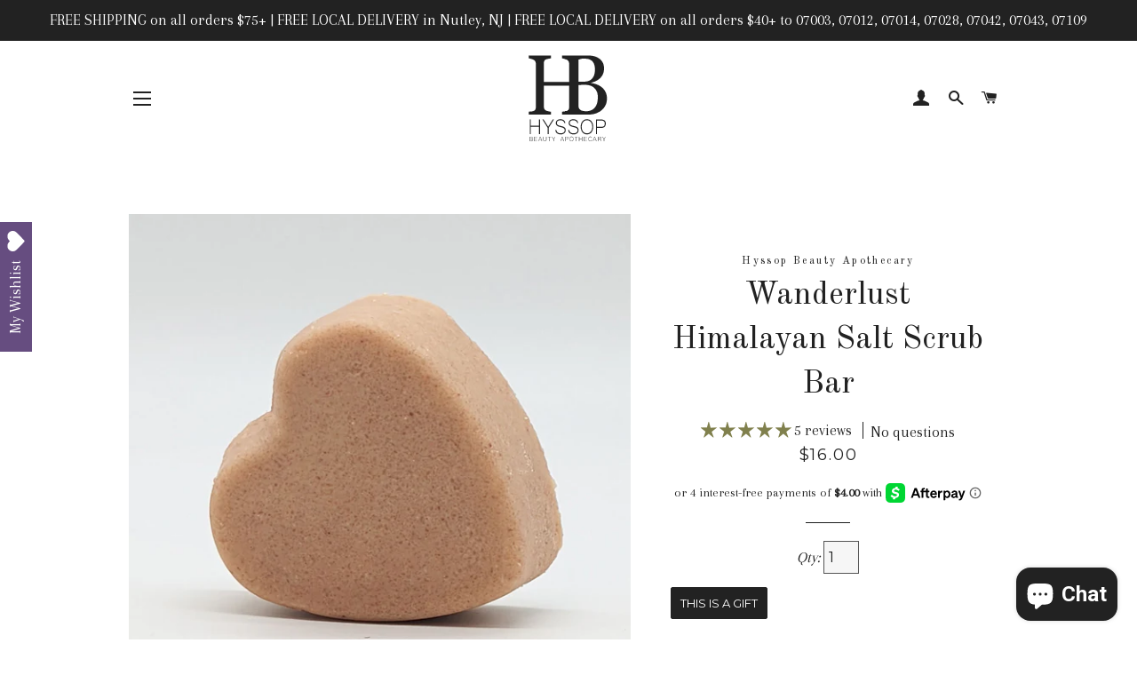

--- FILE ---
content_type: text/javascript
request_url: https://hyssopbeautyapothecary.com/cdn/shop/t/39/assets/booster.js?v=123922121569835981311764389418
body_size: 11680
content:
(function(k,E){(function(){var v="t",d="bjec",C="o";return C+d+v})()==typeof window[function(){var $="ts",B="r",W="expo";return W+B+$}()]&&function(){var J2="d",H="e",J="n",L="efi",u4="d",f="n",c="u";return c+f+u4+L+J+H+J2}()!=typeof window.module?window.module[function(){var R="ts",zy="r",Y="po",p="ex";return p+Y+zy+R}()]=E():function(){var M="on",F="ti",q="c",P="fun";return P+q+F+M}()==typeof window[function(){var K="ne",s="i",lh="f",Yu="e",A="d";return A+Yu+lh+s+K}()]&&window[function(){var KR="e",Q="in",y="f",PC="de";return PC+y+Q+KR}()].amd?window[function(){var b2="ne",I="fi",D="de";return D+I+b2}()](E):k.baMet=E()})(this,function(){function k(){return l.urlPrefix+l[function(){var PM="rl",f="sU",S="baEv";return S+f+PM}()]}function E(k2){return Object[function(){var bM="s",K="key";return K+bM}()](k2)[function(){var Wr="h",GP="ngt",r="le";return r+GP+Wr}()]===0}function s(){return(l[function(){var p="con",ye="seBea",N="u";return N+ye+p}()]||l.applyNow)&&E(l[function(){var C="rs",I2="ade",Ty="e",S="h";return S+Ty+I2+C}()])&&R&&function(){var TP="d",B="ine",lo="undef";return lo+B+TP}()!=typeof window[function(){var WX="ator",lK="navig";return lK+WX}()][function(){var rx="n",D="aco",Z="sendBe";return Z+D+rx}()]&&!l.withCredentials}function i(){for(var k2;k2=AQ[function(){var tj="t",r="if",C4="sh";return C4+r+tj}()]();)k2();$a=!0}function L(k2){$a?k2():AQ.push(k2)}function V$(k2,E2){var s2=k2.matches||k2[function(){var e="or",y="elect",K="matchesS";return K+y+e}()]||k2[function(){var iH="r",p3="ecto",g="MatchesSel",w="z",AY="mo";return AY+w+g+p3+iH}()]||k2.msMatchesSelector||k2.oMatchesSelector||k2.webkitMatchesSelector;return s2?s2.apply(k2,[E2]):(Y[function(){var q="g",S="o",Ld="l";return Ld+S+q}()]("Unable to match"),!1)}function v(k2,E2){var s2=[];for(window[function(){var CM="J";return CM}()]=0;window.J<E2.items[function(){var PT="th",Am="ng",p="le";return p+Am+PT}()];window[function(){var m="J";return m}()]++){var i2=E2.items[window.J];s2[function(){var T="h",Q="pus";return Q+T}()]({id:i2[function(){var kn="d",C="i";return C+kn}()],properties:i2[function(){var w="es",YZ="ti",t="r",f7="ope",N="pr";return N+f7+t+YZ+w}()],quantity:i2.quantity,variant_id:i2.variant_id,product_id:i2[function(){var u="t_id",ck="c",or="produ";return or+ck+u}()],final_price:i2[function(){var kR="price",r="final_";return r+kR}()],image:i2[function(){var dG="e",f="mag",y="i";return y+f+dG}()],handle:i2.handle,title:i2[function(){var wM="e",H2="l",W7="tit";return W7+H2+wM}()]})}return{token:k2,total_price:E2[function(){var o_="ce",uy="i",K="tal_pr",ep="to";return ep+K+uy+o_}()],items:s2,currency:E2[function(){var $l="cy",q="urren",T="c";return T+q+$l}()]}}function o(k2){Y[function(){var d="g",w="o",N="l";return N+w+d}()](k2),k2[function(){var Pq="l",GX="r",wJ="u",w5="_";return w5+wJ+GX+Pq}()][function(){var S="xOf",EU="nde",cN="i";return cN+EU+S}()](function(){var m="add",VV="t/",TF="r",r="ca",g="/";return g+r+TF+VV+m}())>=0?Y[function(){var be="ta",I_="a",u="D",QI="t",u2="getCar";return u2+QI+u+I_+be}()](function(k3){Y.log(k3),Y.setCartAttributes(!0,k3)}):Y[function(){var Fx="s",f="te",Ur="Attribu",gJ="setCart";return gJ+Ur+f+Fx}()](!0,k2.response)}function H(){try{var k2=XMLHttpRequest[function(){var nt="otype",VR="ot",N="r",rO="p";return rO+N+VR+nt}()].open;XMLHttpRequest.prototype[function(){var j="en",d="p",I="o";return I+d+j}()]=function(){this.addEventListener("load",function(){this._url&&this[function(){var z="l",Yr="_ur";return Yr+z}()][function(){var Y7="h",m="rc",S="sea";return S+m+Y7}()](/cart.*js/)>=0&&this[function(){var bO="d",a="ho",C="_met";return C+a+bO}()]!="GET"&&(Y[function(){var g8="g",ci="o",zZ="l";return zZ+ci+g8}()]("its a cart endpoint thats not a get request"),o(this))}),k2.apply(this,arguments)}}catch(E2){Y.log(E2),Y[function(){var ws="g",Z="o",gX="l";return gX+Z+ws}()](function(){var hI="x cart",jD="ja",xb="g a",jG="error catchin";return jG+xb+jD+hI}())}}function J(k2){window.BoosterApps.common.cart=v(k2,window.BoosterApps.common.cart)}function GK(k2){document.readyState==="interactive"||function(){var D="e",y="t",V="ple",Hw="com";return Hw+V+y+D}()===document.readyState?k2():document.addEventListener(function(){var oE="aded",Rk="ContentLo",f="DOM";return f+Rk+oE}(),k2)}function VQ(){return"xxxxxxxxxxxx4xxxyxxxxxxxxxxxxxxx".replace(/[xy]/g,function(k2){var E2=16*Math[function(){var Dd="m",u="o",ma="rand";return ma+u+Dd}()]()|0;return(function(){var q="x";return q}()==k2?E2:3&E2|8)[function(){var EF="ing",qx="tr",Fz="oS",rm="t";return rm+Fz+qx+EF}()](16)})+Math[function(){var e="or",Wz="flo";return Wz+e}()](Date[function(){var so="w",p="o",Qk="n";return Qk+p+so}()]()).toString()}function h(){l.cookies&&R&&Y[function(){var ig="okie",T="setCo";return T+ig}()]("baMet_baEvs",window[function(){var VY="N",Tn="SO",KZ="J";return KZ+Tn+VY}()][function(){var e="fy",dF="ingi",g0="str";return g0+dF+e}()](O),1)}function G(){var k2=document[function(){var iR="r",PT="o",C="lect",K="querySe";return K+C+PT+iR}()](function(){var hF="]",jN="=csrf-token",Z="meta[name";return Z+jN+hF}());return k2&&k2[function(){var NT="tent",u="con";return u+NT}()]}function A(){var k2=document[function(){var j="ctor",K="Sele",T="y",a1="quer";return a1+T+K+j}()]("meta[name=csrf-param]");return k2&&k2.content}function PB(k2){var E2=G();E2&&k2[function(){var F="r",r8="e",NK="estHead",S="u",_="eq",mH="setR";return mH+_+S+NK+r8+F}()]("X-CSRF-Token",E2)}function BY(k2){var E2=k2;return E2.common=window[function(){var w="ps",d="rAp",q="e",w$="oost",C="B";return C+w$+q+d+w}()].common,E2}function W(E2){L(function(){Y[function(){var dt="t",Bm="s",I="dReque",w4="sen";return w4+I+Bm+dt}()](k(),BY(E2),function(){for(var k2=0;k2<O[function(){var d="h",jc="t",C="leng";return C+jc+d}()];k2++)if(O[k2].id==E2.id){O.splice(k2,1);break}h()})})}function AV(E2){L(function(){var s2=BY(E2),i2=A(),L2=G();i2&&L2&&(s2[i2]=L2),window[function(){var st="r",Z="to",i22="ga",Ep="navi";return Ep+i22+Z+st}()].sendBeacon(k(),window[function(){var F="ON",ct="S",r="J";return r+ct+F}()].stringify(s2))})}function ot(k2){s()?AV(k2):(O.push(k2),h(),setTimeout(function(){W(k2)},1e3))}function x(){return window[function(){var r="n",BB="catio",K="lo";return K+BB+r}()][function(){var T="me",Wj="athna",f="p";return f+Wj+T}()]}function P(k2){return k2&&k2[function(){var nU="ngth",ML="le";return ML+nU}()]>0?k2:null}function Sb(k2){for(var E2 in k2)k2[function(){var z="ty",RY="er",u="p",g="Pro",d="hasOwn";return d+g+u+RY+z}()](E2)&&k2[E2]===null&&delete k2[E2];return k2}function o3(k2){var E2=k2.target;return Sb({tag:E2.tagName.toLowerCase(),id:P(E2.id),class:P(E2[function(){var t7="sName",mH="clas";return mH+t7}()]),page:x()})}function hT(){c=Y.getVisitId();var k2=new Date,E2=new Date,s2=2;E2[function(){var x_="urs",JV="CHo",gn="T",D="U",b="et",m="s";return m+b+D+gn+JV+x_}()](23,59,59,59);var i2=(E2-k2)/1e3,L2=i2/60;return(L2>wa||i2<s2)&&(L2=wa),(!c||i2<s2)&&(c=VQ()),Y.setCookie(function(){var W7="t",T="isi",B="v",ei="et_",_="aM",Yh="b";return Yh+_+ei+B+T+W7}(),c,L2),c}function I6(){if($a=!1,c=hT(),$=Y.getVisitorId(),n=Y.getCookie(function(){var g="pply",t="Met_a",w="ba";return w+t+g}()),l.cookies===!1||l[function(){var VG="s",m="isit",T="yV",KO="appl";return KO+T+m+VG}()]===!1)Y.log("Visit applying disabled"),i();else if(c&&$&&!n)Y.log("Active visit"),i();else if(Y.getCookie(function(){var b="visit",u="baMet_";return u+b}())){Y.log(function(){var j="tarted",z="Visit s";return z+j}()),$||($=VQ(),window.localStorage.setItem("baMet_visitor",$));var k2=new Date,E2=k2.toISOString().slice(0,10),s2={shop_id:window[function(){var $D="pps",Ve="rA",iX="Booste";return iX+Ve+$D}()].common.shop[function(){var F="d",p="i";return p+F}()],name:"create_visit",params:{user_agent:navigator[function(){var V="gent",C1="userA";return C1+V}()],landing_page:window[function(){var gb="ation",tP="loc";return tP+gb}()][function(){var Z="f",ur="re",Dc="h";return Dc+ur+Z}()],screen_width:window[function(){var OI="en",_="scre";return _+OI}()].width,screen_height:window.screen[function(){var D8="t",vB="igh",B="he";return B+vB+D8}()]},timestamp:window[function(){var qx="Int",q="parse";return q+qx}()](k2[function(){var D="ime",ZE="getT";return ZE+D}()]()),date:E2,hour:k2.getUTCHours(),id:VQ(),visit_token:c,visitor_token:$,app:function(){var I="a",xX="b";return xX+I}()};for(var L2 in document.referrer[function(){var Ll="h",MG="engt",zK="l";return zK+MG+Ll}()]>0&&(s2.referrer=document[function(){var bT="rer",S="r",C="fe",IX="re";return IX+C+S+bT}()]),l[function(){var Pr="ms",dG="ra",GT="Pa",WI="isit",ru="v";return ru+WI+GT+dG+Pr}()])l[function(){var qJ="ms",d="a",YZ="sitPar",e="vi";return e+YZ+d+qJ}()].hasOwnProperty(L2)&&(s2[L2]=l.visitParams[L2]);Y.log(s2),window[function(){var T6="s",L5="terApp",K="Boos";return K+L5+T6}()].sessions_enabled&&ot(s2),Y[function(){var GU="e",hz="ooki",B5n="troyC",YU="des";return YU+B5n+hz+GU}()]("baMet_apply"),i()}else Y.log("baCookies disabled"),i()}var M={set:function(k2,E2,s2,i2){var L2="",V$2="";if(s2){var v2=new Date;v2.setTime(v2.getTime()+60*s2*1e3),L2=function(){var T$="ires=",o0="; exp";return o0+T$}()+v2.toGMTString()}i2&&(V$2=function(){var _="in=",aX="a",f="om",C="; d";return C+f+aX+_}()+i2),document[function(){var w="ie",az="ok",OU="o",zf="c";return zf+OU+az+w}()]=k2+"="+window.escape(E2)+L2+V$2+function(){var N="/",_q="h=",B="t",$o="; pa";return $o+B+_q+N}()},get:function(k2){var E2,s2,i2=k2+"=",L2=document.cookie.split(";");for(E2=0;E2<L2.length;E2++){for(s2=L2[E2];function(){var I=" ";return I}()===s2.charAt(0);)s2=s2.substring(1,s2[function(){var j="h",Xu="t",f="leng";return f+Xu+j}()]);if(s2.indexOf(i2)===0)return unescape(s2.substring(i2[function(){var y="h",lc="gt",Fg="len";return Fg+lc+y}()],s2.length))}return null}},l={urlPrefix:"",visitsUrl:function(){var a="pstats",b="ap",CB="/prod/api/",T="9.execute-api.us-west-2.amazonaws.com",Tx="://u0altfd67",N="https";return N+Tx+T+CB+b+a}(),baEvsUrl:"https://u0altfd679.execute-api.us-west-2.amazonaws.com/prod/api/appstats",page:null,useBeacon:!0,startOnReady:!0,applyVisits:!0,cookies:!0,cookieDomain:null,headers:{},visitParams:{},withCredentials:!1},Y=window.baMet||{};Y[function(){var Up="ure",Q="g",cB="confi";return cB+Q+Up}()]=function(k2){for(var E2 in k2)k2[function(){var w="operty",u7="hasOwnPr";return u7+w}()](E2)&&(l[E2]=k2[E2])},Y[function(){var qg="e",XK="ur",ny="g",Kf="confi";return Kf+ny+XK+qg}()](Y);var c,$,n,U=window.jQuery||window[function(){var K="o",TK="t",B="ep",d="Z";return d+B+TK+K}()]||window[function(){var y="$";return y}()],wa=30,X=1*(1*(21*37637+3538)+60477)+196808,$a=!1,AQ=[],R=function(){var to="fined",Z="unde";return Z+to}()!=typeof window.JSON&&function(){var _L="ned",eh="fi",CV="nde",$g="u";return $g+CV+eh+_L}()!=typeof window.JSON[function(){var dd="fy",zI="ngi",SQ="i",S="str";return S+SQ+zI+dd}()],O=[];Y[function(){var AD="e",yG="ooki",DI="setC";return DI+yG+AD}()]=function(k2,E2,s2){M[function(){var m="t",zX="e",D="s";return D+zX+m}()](k2,E2,s2,l[function(){var _z="ain",V="m",u8="ookieDo",bI="c";return bI+u8+V+_z}()]||l.domain)},Y.getCookie=function(k2){return M[function(){var H4="t",C="e",Hu="g";return Hu+C+H4}()](k2)},Y[function(){var ql="okie",CP="royCo",Jh="dest";return Jh+CP+ql}()]=function(k2){M[function(){var B_="t",Iv="e",C="s";return C+Iv+B_}()](k2,"",-1)},Y.log=function(k2){Y[function(){var BS="e",Ru="Cooki",s5="get";return s5+Ru+BS}()](function(){var cK="g",Hi="ebu",oA="Met_d",cg="ba";return cg+oA+Hi+cK}())&&window[function(){var K_="e",z$="nsol",sa="co";return sa+z$+K_}()].log(k2)},Y.onBaEv=function(k2,E2,s2){document[function(){var XR="stener",FK="ddEventLi",N1="a";return N1+FK+XR}()](k2,function(k3){V$(k3.target,E2)&&s2(k3)})},Y.sendRequest=function(k2,E2,s2){try{if(R)if(U&&function(){var I="ion",D="funct";return D+I}()==typeof U[function(){var H_="x",Y1="ja",z="a";return z+Y1+H_}()])U[function(){var QA="jax",u="a";return u+QA}()]({type:"POST",url:k2,data:window.JSON[function(){var sl="ify",dW="tring",Mq="s";return Mq+dW+sl}()](E2),contentType:function(){var lj="tf-8",yi="et=u",h8="/json; chars",JW="application";return JW+h8+yi+lj}(),beforeSend:PB,complete:function(k3){k3.status==200&&s2(k3)},headers:l[function(){var ED="ers",_="head";return _+ED}()],xhrFields:{withCredentials:l.withCredentials}});else{var i2=new XMLHttpRequest;for(var L2 in i2.open("POST",k2,!0),i2.withCredentials=l.withCredentials,i2.setRequestHeader("Content-Type",function(){var ju="tion/json",TY="ca",J3="appli";return J3+TY+ju}()),l.headers)l.headers[function(){var Fk="ty",f="roper",PI="hasOwnP";return PI+f+Fk}()](L2)&&i2[function(){var bU="r",t="estHeade",ie="setRequ";return ie+t+bU}()](L2,l[function(){var Ru="s",Xb="er",_0="ad",ZP="he";return ZP+_0+Xb+Ru}()][L2]);i2.onload=function(){i2[function(){var B5="s",UC="atu",j="st";return j+UC+B5}()]===200&&s2(i2.response)},PB(i2),i2.send(window[function(){var ZB="ON",X9="S",OE="J";return OE+X9+ZB}()][function(){var $I="y",hP="ingif",FE="str";return FE+hP+$I}()](E2))}}catch(V$2){}},Y[function(){var za="a",YY="tDat",hq="getCar";return hq+YY+za}()]=function(k2){try{if(R)if(U&&typeof U[function(){var j="x",D="a",Ri="j",Rx="a";return Rx+Ri+D+j}()]=="function")U.ajax({type:"GET",url:function(){var q="=1",Vz="est",r=".js?ba_requ",vE="/cart";return vE+r+Vz+q}(),data:{},dataType:function(){var sE="n",_5="o",nb="s",Uj="j";return Uj+nb+_5+sE}(),complete:function(E3){E3[function(){var MU="us",iG="stat";return iG+MU}()]==200&&(E3.responseText?k2(E3.responseText):k2(E3))}});else{var E2=new XMLHttpRequest;E2[function(){var nu="atechange",OP="onreadyst";return OP+nu}()]=function(){E2[function(){var PD="e",zT="at",F="eadySt",u="r";return u+F+zT+PD}()]===4&&E2.status===200&&k2(E2[function(){var Dj="seText",fn="n",ec="respo";return ec+fn+Dj}()])},E2[function(){var lt="en",AS="op";return AS+lt}()](function(){var $h="T",TI="E",UE="G";return UE+TI+$h}(),"/cart.js?ba_request=1",!1),E2[function(){var AC="d",sO="n",QU="se";return QU+sO+AC}()](null)}}catch(s2){}},Y.syncCsId=function(){var k2=Y.getCookie(function(){var cl="s_id",f="c",Pk="baMet_";return Pk+f+cl}());return k2||(k2=VQ()),Y[function(){var hh="ookie",vg="C",sW="t",PM="se";return PM+sW+vg+hh}()](function(){var u="s_id",r4="c",Hq="baMet_";return Hq+r4+u}(),k2,3*6633+261),k2},Y[function(){var LA="d",V="I",iF="tVisit",Ys="ge";return Ys+iF+V+LA}()]=Y[function(){var Ko="n",p="ke",C="isitTo",yc="getV";return yc+C+p+Ko}()]=function(){return Y.getCookie("baMet_visit")},Y.getVisitorId=Y[function(){var Oj="ken",YQ="orTo",jjG="it",t="is",w="getV";return w+t+jjG+YQ+Oj}()]=function(){return window[function(){var dRS="orage",D="localSt";return D+dRS}()].getItem(function(){var er="sitor",jv="_vi",q="aMet",e="b";return e+q+jv+er}())},Y.getCustomerId=function(){return window.localStorage.getItem(function(){var qC="d",FO="ustomer_i",O7="t_c",lM="baMe";return lM+O7+FO+qC}())},Y[function(){var l67="n",r="mi",CZ="isAd";return CZ+r+l67}()]=function(){return Y.getCookie(function(){var Sm="min",Qp="d",m2="a",I="a_",Kz="b";return Kz+I+m2+Qp+Sm}())},Y.reset=function(){return Y[function(){var Xm="ie",dU="ok",j_="Co",vI="destroy";return vI+j_+dU+Xm}()]("baMet_visit"),window[function(){var j="orage",ss="localSt";return ss+j}()][function(){var Lo="em",dF="eIt",cs="v",xu="remo";return xu+cs+dF+Lo}()](function(){var I="or",lS="visit",g6="t_",_="baMe";return _+g6+lS+I}()),Y[function(){var $d="ookie",qy="estroyC",zs="d";return zs+qy+$d}()](function(){var fW="s",D="v",Mi="et_baE",yT="baM";return yT+Mi+D+fW}()),Y.destroyCookie(function(){var q="ply",OF="ap",Fx="baMet_";return Fx+OF+q}()),!0},Y[function(){var sB="ug",j="b",m_="e",OM="d";return OM+m_+j+sB}()]=function(k2){return k2===!1?Y.destroyCookie(function(){var te="_debug",x8F="aMet",oS="b";return oS+x8F+te}()):Y.setCookie(function(){var g="bug",Pn="Met_de",m="ba";return m+Pn+g}(),"t",3*(2*59830+37542)+53994),!0},Y.getBrowserInfo=function(){return{options:[],header:[navigator.platform,navigator.userAgent,navigator.appVersion,navigator[function(){var aV="or",gJ="vend";return gJ+aV}()],window[function(){var iN="era",ZA="p",QG="o";return QG+ZA+iN}()]],dataos:[{name:function(){var A2="ne",MV="o",xx=" Ph",_="s",$u="w",Wr="ndo",bf="Wi";return bf+Wr+$u+_+xx+MV+A2}(),value:function(){var q="e",Kq="ws Phon",et="ndo",JG="Wi";return JG+et+Kq+q}(),version:function(){var Un2="S",dB="O";return dB+Un2}()},{name:"Windows",value:"Win",version:"NT"},{name:function(){var Qq="e",k6="n",D="o",hc="Ph",yR="i";return yR+hc+D+k6+Qq}(),value:function(){var u="ne",VR="iPho";return VR+u}(),version:function(){var Q$="S",qt="O";return qt+Q$}()},{name:"iPad",value:"iPad",version:function(){var $1="S",uv="O";return uv+$1}()},{name:function(){var n1="id",xf="ndro",o5="A";return o5+xf+n1}(),value:function(){var H5="d",nc="i",IC="dro",Oc="An";return Oc+IC+nc+H5}(),version:"Android"},{name:"Mac OS",value:function(){var _3="c",z="a",zV="M";return zV+z+_3}(),version:"OS X"},{name:function(){var KR="x",Pm="inu",FR="L";return FR+Pm+KR}(),value:function(){var nz="x",e="u",xu="in",UK="L";return UK+xu+e+nz}(),version:function(){var p0="v",F="r";return F+p0}()},{name:"Palm",value:function(){var vH="m",CK="l",_W="Pa";return _W+CK+vH}(),version:function(){var Mx="OS",rj="Palm";return rj+Mx}()}],databrowser:[{name:function(){var Ix="me",dc="Chro";return dc+Ix}(),value:function(){var R_="e",g="hrom",m8="C";return m8+g+R_}(),version:"Chrome"},{name:"Firefox",value:"Firefox",version:"Firefox"},{name:function(){var Lo="i",uE="r",bi="fa",ig="Sa";return ig+bi+uE+Lo}(),value:"Safari",version:function(){var Pl="n",J0="io",Gq="Vers";return Gq+J0+Pl}()},{name:function(){var RM="orer",mx="l",VX="Exp",fY="Internet ";return fY+VX+mx+RM}(),value:"MSIE",version:function(){var lD="E",fx="SI",Tk="M";return Tk+fx+lD}()},{name:function(){var ZQ="era",ys="p",fT="O";return fT+ys+ZQ}(),value:"Opera",version:"Opera"},{name:"BlackBerry",value:function(){var vC="LDC",D8="C";return D8+vC}(),version:function(){var ik="C",I_="CLD";return I_+ik}()},{name:function(){var U6="la",hd="zil",p2="Mo";return p2+hd+U6}(),value:function(){var yo="illa",rM="Moz";return rM+yo}(),version:function(){var J7="la",Yq="l",cY="zi",bB="Mo";return bB+cY+Yq+J7}()}],init:function(){var k2=this.header.join(function(){var zy=" ";return zy}());return{os:this[function(){var mF="hItem",I="matc";return I+mF}()](k2,this[function(){var ts="os",gT="data";return gT+ts}()]),browser:this[function(){var NO="em",yZ="tchIt",W3="ma";return W3+yZ+NO}()](k2,this[function(){var su="r",BW="wse",_t="atabro",Yn="d";return Yn+_t+BW+su}()]),tz_offset:new Date()[function(){var cQ="fset",es="oneOf",l9="getTimez";return l9+es+cQ}()]()/60}},matchItem:function(k2,E2){var s2,i2,L2,V$2=0,v2=0;for(V$2=0;V$2<E2.length;V$2+=1)if(new window.RegExp(E2[V$2].value,"i").test(k2)){if(s2=new window.RegExp(E2[V$2][function(){var j5="ion",CF="vers";return CF+j5}()]+function(){var ym="]+)",bv="\\d._",f="[- /:;]([";return f+bv+ym}(),"i"),L2="",(i2=k2[function(){var p8="tch",XB="ma";return XB+p8}()](s2))&&i2[1]&&(i2=i2[1]),i2)for(i2=i2[function(){var I="t",Zl="li",l$="p",Ej="s";return Ej+l$+Zl+I}()](/[._]+/),v2=0;v2<i2.length;v2+=1)L2+=v2===0?i2[v2]+".":i2[v2];else L2=function(){var dP="0";return dP}();return E2[V$2].name}return{name:function(){var m="n",HR="ow",Qt="n",WG="k",vt="n",vo="u";return vo+vt+WG+Qt+HR+m}(),version:0}}}.init()},Y.apply=function(k2,E2,s2){try{var i2=new Date,V$2=i2[function(){var zR="tring",YT="OS",Gd="toIS";return Gd+YT+zR}()]()[function(){var $8="e",lQ="c",Mq="li",F="s";return F+Mq+lQ+$8}()](0,10),v2={shop_id:window[function(){var Jk="pps",O_="osterA",WX="Bo";return WX+O_+Jk}()].common.shop.id,name:k2,params:E2||{},timestamp:window[function(){var Ic="eInt",Rb="pars";return Rb+Ic}()](i2[function(){var D="e",gF="im",GU="getT";return GU+gF+D}()]()),date:V$2,hour:i2[function(){var e="s",NF="TCHour",wR="U",D9="t",Y0="ge";return Y0+D9+wR+NF+e}()](),id:VQ(),app:s2};L(function(){l[function(){var tE="es",m="ki",GJ="coo";return GJ+m+tE}()]&&!Y[function(){var PX="isitId",hH="getV";return hH+PX}()]()&&I6(),L(function(){Y.log(v2),v2[function(){var NL="token",iN="visit_";return iN+NL}()]=Y[function(){var gP="d",ah="itI",f="getVis";return f+ah+gP}()](),v2.visitor_token=Y.getVisitorId(),ot(v2)})})}catch(o2){Y[function(){var f="g",RM="o",Ft="l";return Ft+RM+f}()](o2),Y[function(){var yV="g",iX="o",s1="l";return s1+iX+yV}()]("error applying")}return!0},Y[function(){var dy="geView",z="applyPa";return z+dy}()]=function(k2){var E2=Y[function(){var jy="h",BB="s",_="_ha",SX="page";return SX+_+BB+jy}()];if(k2)for(var s2 in k2)k2.hasOwnProperty(s2)&&(E2[s2]=k2[s2]);Y.apply(function(){var Hp="iew",S6="age_v",Vi="p";return Vi+S6+Hp}(),E2,function(){var wr="a",Cg="b";return Cg+wr}())},Y[function(){var j6="Clicks",va="applyApp";return va+j6}()]=function(){Y[function(){var ig="Ev",l$="Ba",Zn="on";return Zn+l$+ig}()]("click",function(){var vo="r",u="-handle",Ca=".ba-met";return Ca+u+vo}(),function(k2){try{var E2=k2.target,s2=E2.getAttribute("data-ba-met-name");if(s2){var i2=o3(k2),L2=E2.getAttribute(function(){var dA="p",cu="t-ap",CL="-me",Qh="data-ba";return Qh+CL+cu+dA}());if(i2.text=function(){var zZ="t",hL="u",D="inp";return D+hL+zZ}()==i2[function(){var lX="g",m="a",e5="t";return e5+m+lX}()]?E2.value:(E2[function(){var Xm="ent",yI="t",Y4="xtCon",iD="te";return iD+Y4+yI+Xm}()]||E2[function(){var tH="rText",q="ne",pq="in";return pq+q+tH}()]||E2[function(){var wi="L",C2="TM",bG="H",iy="inner";return iy+bG+C2+wi}()])[function(){var lt="e",AJ="c",Sc="a",Am="epl",WJ="r";return WJ+Am+Sc+AJ+lt}()](/[\s\r\n]+/g," ").trim(),i2.href=E2.href,V$2=E2.getAttribute("data-ba-met-extras")){var V$2=window.cleanNumbers(window.JSON[function(){var $9="se",vJ="ar",I="p";return I+vJ+$9}()](V$2));for(var v2 in V$2)V$2[function(){var HL="roperty",d85="wnP",J1="hasO";return J1+d85+HL}()](v2)&&(i2[v2]=V$2[v2])}Y.apply(s2,i2,L2)}}catch(o2){Y[function(){var GT="g",FA="o",gm="l";return gm+FA+GT}()]("applyAppClicks exception"),Y.log(o2)}})},Y[function(){var V1="c",P2="At",fN="apply";return fN+P2+V1}()]=function(){Y.onBaEv("click",function(){var Mq="input, .btn-addtocart, [name=add]",VV="enu-button-atc, .button-cart, .product-add, .add-to-cart ",yu="ate, .product-atc-btn, .product-menu-button.product-m",r9="_cart-submit, #AddToCart-product-templ",l48=".product-form_";return l48+r9+yu+VV+Mq}(),function(k2){Date[function(){var F="w",Nr="o",Ak="n";return Ak+Nr+F}()]();var E2=k2.target,s2=o3(k2);s2[function(){var AU="t",t5="ex",I4="t";return I4+t5+AU}()]=s2[function(){var I="g",Fy="a",sf="t";return sf+Fy+I}()]=="input"?E2.value:(E2[function(){var _="ntent",cX="textCo";return cX+_}()]||E2[function(){var ms="Text",zd="inner";return zd+ms}()]||E2.innerHTML).replace(/[\s\r\n]+/g," ").trim(),s2[function(){var f="f",C$="e",gr="r",p9="h";return p9+gr+C$+f}()]=E2.href,Y.apply("atc",s2,function(){var YB="a",TG="b";return TG+YB}())})},Y.saveBaCartData=function(k2){if(R){var E2=Y[function(){var Py="a",_="tDat",cz="r",xn="getBaCa";return xn+cz+_+Py}()]();E2.push(k2),window.localStorage[function(){var f="m",hG="e",ai="etIt",HE="s";return HE+ai+hG+f}()]("baMet_cartData",window[function(){var Wg="N",yD="O",t8="JS";return t8+yD+Wg}()].stringify(E2))}},Y.getBaCartData=function(){try{if(window[function(){var df="e",cg="lStorag",e="loca";return e+cg+df}()].getItem("baMet_cartData")){var k2=window.parseInt(new Date().getTime())-2592e5,E2=window.JSON[function(){var KH="e",uq="rs",Mn="pa";return Mn+uq+KH}()](window.localStorage.getItem("baMet_cartData")).filter(function(E3){return window[function(){var u="t",jS="rseIn",q="pa";return q+jS+u}()](E3.ts)>k2})[function(){var UO="rse",p9="reve";return p9+UO}()]();return window.localStorage.setItem("baMet_cartData",window[function(){var Gw="ON",Dx="JS";return Dx+Gw}()][function(){var g$="ify",mQ="g",Ju="strin";return Ju+mQ+g$}()](E2)),E2}return[]}catch(s2){Y[function(){var ub="g",uk="o",M0="l";return M0+uk+ub}()](s2),Y.log("error getting ba")}},Y.updateBaCart=function(k2){Y.log("checking if cart is out of sync with db");var E2=Y.getCookie("cart"),s2=Y[function(){var LV="okie",AC="getCo";return AC+LV}()]("ba_cart_token"),i2=window.localStorage.getItem(function(){var Wg="t_cart",ZU="et_lates",zV="baM";return zV+ZU+Wg}()),L2=window.localStorage.getItem(function(){var Fg="rt",uS="_ca",S2="ced",sU="baMsg_syn";return sU+S2+uS+Fg}());if((k2||i2!=L2||E2!=s2)!=0){if(window.BoosterApps[function(){var g="url",gp="_",wo="cs_app";return wo+gp+g}()]){var V$2=Y[function(){var Qs="Id",rj="yncCs",u="s";return u+rj+Qs}()](),v2=window.JSON.parse(i2);if(v2[function(){var G0="en",bO="ok",$q="t";return $q+bO+G0}()]!=E2)var o2=v2.token;else o2="";var H2={action_type:"track_cart",cart_json:v2,visit_token:Y[function(){var uB="d",rP="I",sG="t",gU="si",$s="tVi",DB="ge";return DB+$s+gU+sG+rP+uB}()](),visitor_token:Y[function(){var BD="oken",Sg="T",R2="tor",ln="Visi",Ht="get";return Ht+ln+R2+Sg+BD}()](),cart_uid:V$2,old_uid:o2};Y[function(){var xd="uest",yT="eq",Be="endR",I="s";return I+Be+yT+xd}()](window.BoosterApps.cs_app_url,H2,function(){Y[function(){var q="g",Hd="o",mI="l";return mI+Hd+q}()](function(){var mE=" url",kl="app",oK="osted to ",Zd="p";return Zd+oK+kl+mE}()),window[function(){var PX="age",Az="r",m="ocalSto",b1="l";return b1+m+Az+PX}()][function(){var D="tem",fV="I",ey="set";return ey+fV+D}()](function(){var AU="ed_cart",$t="ync",Em="_s",no="baMsg";return no+Em+$t+AU}(),i2)})}Y.setCookie(function(){var x$="n",Lm="e",vx="k",SJ="cart_to",LK="ba_";return LK+SJ+vx+Lm+x$}(),E2,10*270+180),Y[function(){var ys="y",pL="pl",OL="p",fu="a";return fu+OL+pL+ys}()](function(){var e="rt_db",DQ="ca",wi="update_";return wi+DQ+e}(),{},function(){var jL="bal",Pg="glo";return Pg+jL}()),window[function(){var iO="orage",RU="localSt";return RU+iO}()].setItem(function(){var hC="art",vY="_synced_c",so="baMsg";return so+vY+hC}(),i2),Y[function(){var nc="g",aY="o",qw="l";return qw+aY+nc}()]("cart token changed -posting to the API from here")}else Y.log("cart is in sync with db")},Y[function(){var _="butes",$j="tAttri",HX="ar",go="setC";return go+HX+$j+_}()]=function(k2,E2){try{Y.log(function(){var bM=" attributes",Cz="rt",Qd="tting ca",Yi="se";return Yi+Qd+Cz+bM}());var s2=Y[function(){var yW="ookie",cP="getC";return cP+yW}()](function(){var ZL="t",F="r",cT="ca";return cT+F+ZL}()),i2=window.localStorage.getItem(function(){var m="st_cart",hP="aMet_late",Wl="b";return Wl+hP+m}());if(!s2&&!i2)return;if(k2){Y[function(){var WU="g",u="o",fi="l";return fi+u+WU}()]("set cart attributes identified ajax cart update"),Y[function(){var Q4="g",q="o",g="l";return g+q+Q4}()](E2);var L2=v(s2,window.JSON[function(){var J7="e",xd="rs",zD="pa";return zD+xd+J7}()](E2));window[function(){var hU="pps",dz="rA",gd="Booste";return gd+dz+hU}()].common.cart=L2}else J(s2),L2=window[function(){var Oo="pps",KZ="A",o_="oster",AT="Bo";return AT+o_+KZ+Oo}()].common[function(){var cC="t",Aa="car";return Aa+cC}()];window.localStorage[function(){var G6="m",HK="e",u="etIt",mI="s";return mI+u+HK+G6}()]("baMet_latest_cart",window[function(){var Kv="ON",wP="JS";return wP+Kv}()][function(){var eg="gify",wZ="trin",nK="s";return nK+wZ+eg}()](L2));var V$2=L2[function(){var He="s",KR="m",RE="ite";return RE+KR+He}()],o2=Y[function(){var yS="Data",UQ="rt",rd="getBaCa";return rd+UQ+yS}()]();if(o2.length>0){var H2={visit_token:Y.getVisitId(),visitor_token:Y[function(){var af="orToken",cu="isit",S4="getV";return S4+cu+af}()](),items:[],cart_token:s2};for(window[function(){var mg="J";return mg}()]=0;window.J<V$2.length;window.J++){var GK2=V$2[window[function(){var VA="J";return VA}()]];if(GK2){var VQ2=o2.find(function(k3){return k3[function(){var Ub="d",VK="i";return VK+Ub}()]==GK2[function(){var u7="d",x3="i";return x3+u7}()]});VQ2&&(GK2[function(){var Ho="sion_data",N3="a_conver",Uu="b";return Uu+N3+Ho}()]=VQ2,H2.items.push(VQ2),window[function(){var Ji="ps",d9="sterAp",jF="oo",KL="B";return KL+jF+d9+Ji}()].common[function(){var oA="nversion",q="has_ba_co";return q+oA}()]=!0)}}var h2=window[function(){var In="SON",l2="J";return l2+In}()].stringify(H2)}var G2=window[function(){var sX="orage",Qo="localSt";return Qo+sX}()][function(){var D="Item",BE="t",eG="e",hz="g";return hz+eG+BE+D}()](function(){var Vy="ta",p6="version_da",kx="a_con",ba="b";return ba+kx+p6+Vy}());window[function(){var niM="s",OB="rApp",wg="Booste";return wg+OB+niM}()][function(){var LLu="on",vT="m",hb="m",Xw="o",R3="c";return R3+Xw+hb+vT+LLu}()][function(){var oR="_data",Mv="conversion",ZB="ba_";return ZB+Mv+oR}()]=H2,G2!=h2||window[function(){var A_="rApps",a7="Booste";return a7+A_}()][function(){var Ci="n",Ff="ommo",Mj="c";return Mj+Ff+Ci}()][function(){var CS="ion_data",v0="rs",q="nve",iJ="ba_co";return iJ+q+v0+CS}()]&&function(){var Wb="t",F2="car";return F2+Wb}()==window.BoosterApps.common[function(){var Oa="ate",ab="templ";return ab+Oa}()]?(Y.log(function(){var Tq="ta",g="sion_da",Uz="conver",I="saving ba_";return I+Uz+g+Tq}()),window[function(){var X8="e",zJ="ag",DS="calStor",Hq="lo";return Hq+DS+zJ+X8}()][function(){var cb="m",e="e",ul="It",sk="set";return sk+ul+e+cb}()]("ba_conversion_data",h2),Y[function(){var bH="Cart",Aa="Ba",EZ="update";return EZ+Aa+bH}()](!0)):Y[function(){var vb="rt",EH="Ca",j1="eBa",PT="updat";return PT+j1+EH+vb}()](!1)}catch(A2){Y.log(function(){var OE="tes exception",e="Attribu",Tb="setCart";return Tb+e+OE}()),Y[function(){var Fo="g",wD="o",QM="l";return QM+wD+Fo}()](A2)}},Y.applyAll=function(){document[function(){var Tn="rer",u="er",D="ef",Ab="r";return Ab+D+u+Tn}()][function(){var HbM="f",jj="dexO",au="in";return au+jj+HbM}()]("/admin/shops/")>0&&Y[function(){var dZ="okie",F="o",xr="C",Ya="set";return Ya+xr+F+dZ}()]("ba_admin",1,X),Y.setCartAttributes(!1,{}),Y.applyAppClicks()};try{O=window[function(){var a$="N",fm="JSO";return fm+a$}()].parse(Y[function(){var FB="e",Ju="Cooki",mA="get";return mA+Ju+FB}()](function(){var p4="baEvs",lX="et_",lP="M",il="ba";return il+lP+lX+p4}())||"[]")}catch(bC){}for(var qN=0;qN<O.length;qN++)W(O[qN]);return H(),Y[function(){var F="t",S8="ar",UJ="st";return UJ+S8+F}()]=function(){I6(),Y[function(){var q="t",m="tar",TX="s";return TX+m+q}()]=function(){},window.BoosterApps.sessions_enabled&&(Y[function(){var DD="geView",tx="lyPa",bf="app";return bf+tx+DD}()](),window[function(){var g="Apps",kj="r",u="Booste";return u+kj+g}()][function(){var FH="n",aM="mo",Ca="com";return Ca+aM+FH}()][function(){var sv="r",AO="me",zn="sto",wG="u",hr="c";return hr+wG+zn+AO+sv}()]&&!window[function(){var nY="et",Cf="baM";return Cf+nY}()][function(){var $N="Id",D="r",F3="stome",Kk="tCu",z8="ge";return z8+Kk+F3+D+$N}()]()&&(Y.apply(function(){var Vy="r",w6="custome",zf="ync_",MC="s";return MC+zf+w6+Vy}(),{},function(){var r_5="a",ti="b";return ti+r_5}()),window.localStorage.setItem("baMet_customer_id",window[function(){var Vo="s",hc="terApp",wL="Boos";return wL+hc+Vo}()][function(){var BA="n",$d="o",Px="comm";return Px+$d+BA}()].customer[function(){var XU="d",sU="i";return sU+XU}()])))},GK(function(){l[function(){var eA="Ready",QR="startOn";return QR+eA}()]&&Y[function(){var _N="art",f="st";return f+_N}()]()}),Y[function(){var I$="h",ku$="as",HA="e_h",W6="pag";return W6+HA+ku$+I$}()]={url:window.location[function(){var b4="f",_1="re",w7="h";return w7+_1+b4}()],page:x(),template:window[function(){var zj="ps",we="Ap",Kz="er",$T="oost",wK="B";return wK+$T+Kz+we+zj}()].common.template},Y}),window[function(){var h="Met",l="ba";return l+h}()][function(){var V="ll",i="A",Q="apply";return Q+i+V}()]();
//# sourceMappingURL=/cdn/shop/t/39/assets/booster.js.map?v=123922121569835981311764389418


--- FILE ---
content_type: text/javascript
request_url: https://hyssopbeautyapothecary.com/cdn/shop/t/39/assets/globo.stores.data.js?v=71639103735270495341764389418
body_size: -239
content:
storesConfig.stores=[{id:35470,shop_id:2718,name:"Nutley Apothecary",group_id:0,tag:null,address:"674 Bloomfield Avenue",lag_time:"4",lag_time_unit:"hours",zipcode:"07110",city:"Nutley",country:"United States",country_alter:null,state:"New Jersey",state_alter:null,latitude:null,longitude:null,phone:"973-637-0325",fax:null,email:"hello@hyssopbeautyapothecary.com",note:null,status:1,picture:"https://stores.globosoftware.net/storage/picture/5e8b3b1a6ae1f_1586182938.jpg",icon:null,local_delivery:1,allow_pickup:1,allow_date_picker:1,openning_hours:{monday:{workHours:[{start_time:"08:00",end_time:"16:00"}],status:0},tuesday:{workHours:[{start_time:"10:00",end_time:"18:00"}],status:1},wednesday:{workHours:[{start_time:"10:00",end_time:"18:00"}],status:1},thursday:{workHours:[{start_time:"10:00",end_time:"20:00"}],status:1},friday:{workHours:[{start_time:"10:00",end_time:"18:00"}],status:1},saturday:{workHours:[{start_time:"10:00",end_time:"18:00"}],status:!0},sunday:{workHours:[{start_time:"08:00",end_time:"16:00"}],status:0}}}];
//# sourceMappingURL=/cdn/shop/t/39/assets/globo.stores.data.js.map?v=71639103735270495341764389418
